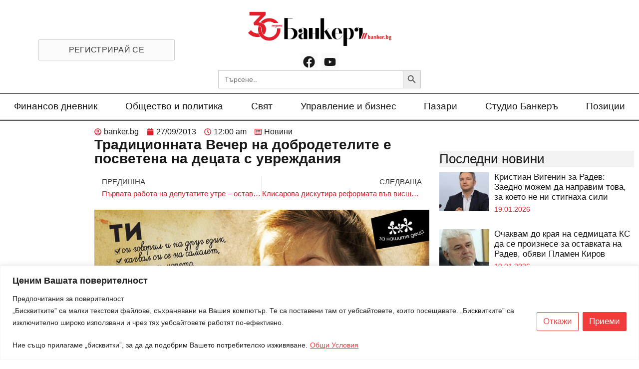

--- FILE ---
content_type: text/html; charset=utf-8
request_url: https://www.google.com/recaptcha/api2/anchor?ar=1&k=6Lf8Qp0lAAAAAEhzUw3xbFGxRs0opBB909Ml6EpP&co=aHR0cHM6Ly9iYW5rZXIuYmc6NDQz&hl=en&type=v3&v=PoyoqOPhxBO7pBk68S4YbpHZ&size=invisible&badge=bottomright&sa=Form&anchor-ms=20000&execute-ms=30000&cb=k0ap1r1mbcak
body_size: 48767
content:
<!DOCTYPE HTML><html dir="ltr" lang="en"><head><meta http-equiv="Content-Type" content="text/html; charset=UTF-8">
<meta http-equiv="X-UA-Compatible" content="IE=edge">
<title>reCAPTCHA</title>
<style type="text/css">
/* cyrillic-ext */
@font-face {
  font-family: 'Roboto';
  font-style: normal;
  font-weight: 400;
  font-stretch: 100%;
  src: url(//fonts.gstatic.com/s/roboto/v48/KFO7CnqEu92Fr1ME7kSn66aGLdTylUAMa3GUBHMdazTgWw.woff2) format('woff2');
  unicode-range: U+0460-052F, U+1C80-1C8A, U+20B4, U+2DE0-2DFF, U+A640-A69F, U+FE2E-FE2F;
}
/* cyrillic */
@font-face {
  font-family: 'Roboto';
  font-style: normal;
  font-weight: 400;
  font-stretch: 100%;
  src: url(//fonts.gstatic.com/s/roboto/v48/KFO7CnqEu92Fr1ME7kSn66aGLdTylUAMa3iUBHMdazTgWw.woff2) format('woff2');
  unicode-range: U+0301, U+0400-045F, U+0490-0491, U+04B0-04B1, U+2116;
}
/* greek-ext */
@font-face {
  font-family: 'Roboto';
  font-style: normal;
  font-weight: 400;
  font-stretch: 100%;
  src: url(//fonts.gstatic.com/s/roboto/v48/KFO7CnqEu92Fr1ME7kSn66aGLdTylUAMa3CUBHMdazTgWw.woff2) format('woff2');
  unicode-range: U+1F00-1FFF;
}
/* greek */
@font-face {
  font-family: 'Roboto';
  font-style: normal;
  font-weight: 400;
  font-stretch: 100%;
  src: url(//fonts.gstatic.com/s/roboto/v48/KFO7CnqEu92Fr1ME7kSn66aGLdTylUAMa3-UBHMdazTgWw.woff2) format('woff2');
  unicode-range: U+0370-0377, U+037A-037F, U+0384-038A, U+038C, U+038E-03A1, U+03A3-03FF;
}
/* math */
@font-face {
  font-family: 'Roboto';
  font-style: normal;
  font-weight: 400;
  font-stretch: 100%;
  src: url(//fonts.gstatic.com/s/roboto/v48/KFO7CnqEu92Fr1ME7kSn66aGLdTylUAMawCUBHMdazTgWw.woff2) format('woff2');
  unicode-range: U+0302-0303, U+0305, U+0307-0308, U+0310, U+0312, U+0315, U+031A, U+0326-0327, U+032C, U+032F-0330, U+0332-0333, U+0338, U+033A, U+0346, U+034D, U+0391-03A1, U+03A3-03A9, U+03B1-03C9, U+03D1, U+03D5-03D6, U+03F0-03F1, U+03F4-03F5, U+2016-2017, U+2034-2038, U+203C, U+2040, U+2043, U+2047, U+2050, U+2057, U+205F, U+2070-2071, U+2074-208E, U+2090-209C, U+20D0-20DC, U+20E1, U+20E5-20EF, U+2100-2112, U+2114-2115, U+2117-2121, U+2123-214F, U+2190, U+2192, U+2194-21AE, U+21B0-21E5, U+21F1-21F2, U+21F4-2211, U+2213-2214, U+2216-22FF, U+2308-230B, U+2310, U+2319, U+231C-2321, U+2336-237A, U+237C, U+2395, U+239B-23B7, U+23D0, U+23DC-23E1, U+2474-2475, U+25AF, U+25B3, U+25B7, U+25BD, U+25C1, U+25CA, U+25CC, U+25FB, U+266D-266F, U+27C0-27FF, U+2900-2AFF, U+2B0E-2B11, U+2B30-2B4C, U+2BFE, U+3030, U+FF5B, U+FF5D, U+1D400-1D7FF, U+1EE00-1EEFF;
}
/* symbols */
@font-face {
  font-family: 'Roboto';
  font-style: normal;
  font-weight: 400;
  font-stretch: 100%;
  src: url(//fonts.gstatic.com/s/roboto/v48/KFO7CnqEu92Fr1ME7kSn66aGLdTylUAMaxKUBHMdazTgWw.woff2) format('woff2');
  unicode-range: U+0001-000C, U+000E-001F, U+007F-009F, U+20DD-20E0, U+20E2-20E4, U+2150-218F, U+2190, U+2192, U+2194-2199, U+21AF, U+21E6-21F0, U+21F3, U+2218-2219, U+2299, U+22C4-22C6, U+2300-243F, U+2440-244A, U+2460-24FF, U+25A0-27BF, U+2800-28FF, U+2921-2922, U+2981, U+29BF, U+29EB, U+2B00-2BFF, U+4DC0-4DFF, U+FFF9-FFFB, U+10140-1018E, U+10190-1019C, U+101A0, U+101D0-101FD, U+102E0-102FB, U+10E60-10E7E, U+1D2C0-1D2D3, U+1D2E0-1D37F, U+1F000-1F0FF, U+1F100-1F1AD, U+1F1E6-1F1FF, U+1F30D-1F30F, U+1F315, U+1F31C, U+1F31E, U+1F320-1F32C, U+1F336, U+1F378, U+1F37D, U+1F382, U+1F393-1F39F, U+1F3A7-1F3A8, U+1F3AC-1F3AF, U+1F3C2, U+1F3C4-1F3C6, U+1F3CA-1F3CE, U+1F3D4-1F3E0, U+1F3ED, U+1F3F1-1F3F3, U+1F3F5-1F3F7, U+1F408, U+1F415, U+1F41F, U+1F426, U+1F43F, U+1F441-1F442, U+1F444, U+1F446-1F449, U+1F44C-1F44E, U+1F453, U+1F46A, U+1F47D, U+1F4A3, U+1F4B0, U+1F4B3, U+1F4B9, U+1F4BB, U+1F4BF, U+1F4C8-1F4CB, U+1F4D6, U+1F4DA, U+1F4DF, U+1F4E3-1F4E6, U+1F4EA-1F4ED, U+1F4F7, U+1F4F9-1F4FB, U+1F4FD-1F4FE, U+1F503, U+1F507-1F50B, U+1F50D, U+1F512-1F513, U+1F53E-1F54A, U+1F54F-1F5FA, U+1F610, U+1F650-1F67F, U+1F687, U+1F68D, U+1F691, U+1F694, U+1F698, U+1F6AD, U+1F6B2, U+1F6B9-1F6BA, U+1F6BC, U+1F6C6-1F6CF, U+1F6D3-1F6D7, U+1F6E0-1F6EA, U+1F6F0-1F6F3, U+1F6F7-1F6FC, U+1F700-1F7FF, U+1F800-1F80B, U+1F810-1F847, U+1F850-1F859, U+1F860-1F887, U+1F890-1F8AD, U+1F8B0-1F8BB, U+1F8C0-1F8C1, U+1F900-1F90B, U+1F93B, U+1F946, U+1F984, U+1F996, U+1F9E9, U+1FA00-1FA6F, U+1FA70-1FA7C, U+1FA80-1FA89, U+1FA8F-1FAC6, U+1FACE-1FADC, U+1FADF-1FAE9, U+1FAF0-1FAF8, U+1FB00-1FBFF;
}
/* vietnamese */
@font-face {
  font-family: 'Roboto';
  font-style: normal;
  font-weight: 400;
  font-stretch: 100%;
  src: url(//fonts.gstatic.com/s/roboto/v48/KFO7CnqEu92Fr1ME7kSn66aGLdTylUAMa3OUBHMdazTgWw.woff2) format('woff2');
  unicode-range: U+0102-0103, U+0110-0111, U+0128-0129, U+0168-0169, U+01A0-01A1, U+01AF-01B0, U+0300-0301, U+0303-0304, U+0308-0309, U+0323, U+0329, U+1EA0-1EF9, U+20AB;
}
/* latin-ext */
@font-face {
  font-family: 'Roboto';
  font-style: normal;
  font-weight: 400;
  font-stretch: 100%;
  src: url(//fonts.gstatic.com/s/roboto/v48/KFO7CnqEu92Fr1ME7kSn66aGLdTylUAMa3KUBHMdazTgWw.woff2) format('woff2');
  unicode-range: U+0100-02BA, U+02BD-02C5, U+02C7-02CC, U+02CE-02D7, U+02DD-02FF, U+0304, U+0308, U+0329, U+1D00-1DBF, U+1E00-1E9F, U+1EF2-1EFF, U+2020, U+20A0-20AB, U+20AD-20C0, U+2113, U+2C60-2C7F, U+A720-A7FF;
}
/* latin */
@font-face {
  font-family: 'Roboto';
  font-style: normal;
  font-weight: 400;
  font-stretch: 100%;
  src: url(//fonts.gstatic.com/s/roboto/v48/KFO7CnqEu92Fr1ME7kSn66aGLdTylUAMa3yUBHMdazQ.woff2) format('woff2');
  unicode-range: U+0000-00FF, U+0131, U+0152-0153, U+02BB-02BC, U+02C6, U+02DA, U+02DC, U+0304, U+0308, U+0329, U+2000-206F, U+20AC, U+2122, U+2191, U+2193, U+2212, U+2215, U+FEFF, U+FFFD;
}
/* cyrillic-ext */
@font-face {
  font-family: 'Roboto';
  font-style: normal;
  font-weight: 500;
  font-stretch: 100%;
  src: url(//fonts.gstatic.com/s/roboto/v48/KFO7CnqEu92Fr1ME7kSn66aGLdTylUAMa3GUBHMdazTgWw.woff2) format('woff2');
  unicode-range: U+0460-052F, U+1C80-1C8A, U+20B4, U+2DE0-2DFF, U+A640-A69F, U+FE2E-FE2F;
}
/* cyrillic */
@font-face {
  font-family: 'Roboto';
  font-style: normal;
  font-weight: 500;
  font-stretch: 100%;
  src: url(//fonts.gstatic.com/s/roboto/v48/KFO7CnqEu92Fr1ME7kSn66aGLdTylUAMa3iUBHMdazTgWw.woff2) format('woff2');
  unicode-range: U+0301, U+0400-045F, U+0490-0491, U+04B0-04B1, U+2116;
}
/* greek-ext */
@font-face {
  font-family: 'Roboto';
  font-style: normal;
  font-weight: 500;
  font-stretch: 100%;
  src: url(//fonts.gstatic.com/s/roboto/v48/KFO7CnqEu92Fr1ME7kSn66aGLdTylUAMa3CUBHMdazTgWw.woff2) format('woff2');
  unicode-range: U+1F00-1FFF;
}
/* greek */
@font-face {
  font-family: 'Roboto';
  font-style: normal;
  font-weight: 500;
  font-stretch: 100%;
  src: url(//fonts.gstatic.com/s/roboto/v48/KFO7CnqEu92Fr1ME7kSn66aGLdTylUAMa3-UBHMdazTgWw.woff2) format('woff2');
  unicode-range: U+0370-0377, U+037A-037F, U+0384-038A, U+038C, U+038E-03A1, U+03A3-03FF;
}
/* math */
@font-face {
  font-family: 'Roboto';
  font-style: normal;
  font-weight: 500;
  font-stretch: 100%;
  src: url(//fonts.gstatic.com/s/roboto/v48/KFO7CnqEu92Fr1ME7kSn66aGLdTylUAMawCUBHMdazTgWw.woff2) format('woff2');
  unicode-range: U+0302-0303, U+0305, U+0307-0308, U+0310, U+0312, U+0315, U+031A, U+0326-0327, U+032C, U+032F-0330, U+0332-0333, U+0338, U+033A, U+0346, U+034D, U+0391-03A1, U+03A3-03A9, U+03B1-03C9, U+03D1, U+03D5-03D6, U+03F0-03F1, U+03F4-03F5, U+2016-2017, U+2034-2038, U+203C, U+2040, U+2043, U+2047, U+2050, U+2057, U+205F, U+2070-2071, U+2074-208E, U+2090-209C, U+20D0-20DC, U+20E1, U+20E5-20EF, U+2100-2112, U+2114-2115, U+2117-2121, U+2123-214F, U+2190, U+2192, U+2194-21AE, U+21B0-21E5, U+21F1-21F2, U+21F4-2211, U+2213-2214, U+2216-22FF, U+2308-230B, U+2310, U+2319, U+231C-2321, U+2336-237A, U+237C, U+2395, U+239B-23B7, U+23D0, U+23DC-23E1, U+2474-2475, U+25AF, U+25B3, U+25B7, U+25BD, U+25C1, U+25CA, U+25CC, U+25FB, U+266D-266F, U+27C0-27FF, U+2900-2AFF, U+2B0E-2B11, U+2B30-2B4C, U+2BFE, U+3030, U+FF5B, U+FF5D, U+1D400-1D7FF, U+1EE00-1EEFF;
}
/* symbols */
@font-face {
  font-family: 'Roboto';
  font-style: normal;
  font-weight: 500;
  font-stretch: 100%;
  src: url(//fonts.gstatic.com/s/roboto/v48/KFO7CnqEu92Fr1ME7kSn66aGLdTylUAMaxKUBHMdazTgWw.woff2) format('woff2');
  unicode-range: U+0001-000C, U+000E-001F, U+007F-009F, U+20DD-20E0, U+20E2-20E4, U+2150-218F, U+2190, U+2192, U+2194-2199, U+21AF, U+21E6-21F0, U+21F3, U+2218-2219, U+2299, U+22C4-22C6, U+2300-243F, U+2440-244A, U+2460-24FF, U+25A0-27BF, U+2800-28FF, U+2921-2922, U+2981, U+29BF, U+29EB, U+2B00-2BFF, U+4DC0-4DFF, U+FFF9-FFFB, U+10140-1018E, U+10190-1019C, U+101A0, U+101D0-101FD, U+102E0-102FB, U+10E60-10E7E, U+1D2C0-1D2D3, U+1D2E0-1D37F, U+1F000-1F0FF, U+1F100-1F1AD, U+1F1E6-1F1FF, U+1F30D-1F30F, U+1F315, U+1F31C, U+1F31E, U+1F320-1F32C, U+1F336, U+1F378, U+1F37D, U+1F382, U+1F393-1F39F, U+1F3A7-1F3A8, U+1F3AC-1F3AF, U+1F3C2, U+1F3C4-1F3C6, U+1F3CA-1F3CE, U+1F3D4-1F3E0, U+1F3ED, U+1F3F1-1F3F3, U+1F3F5-1F3F7, U+1F408, U+1F415, U+1F41F, U+1F426, U+1F43F, U+1F441-1F442, U+1F444, U+1F446-1F449, U+1F44C-1F44E, U+1F453, U+1F46A, U+1F47D, U+1F4A3, U+1F4B0, U+1F4B3, U+1F4B9, U+1F4BB, U+1F4BF, U+1F4C8-1F4CB, U+1F4D6, U+1F4DA, U+1F4DF, U+1F4E3-1F4E6, U+1F4EA-1F4ED, U+1F4F7, U+1F4F9-1F4FB, U+1F4FD-1F4FE, U+1F503, U+1F507-1F50B, U+1F50D, U+1F512-1F513, U+1F53E-1F54A, U+1F54F-1F5FA, U+1F610, U+1F650-1F67F, U+1F687, U+1F68D, U+1F691, U+1F694, U+1F698, U+1F6AD, U+1F6B2, U+1F6B9-1F6BA, U+1F6BC, U+1F6C6-1F6CF, U+1F6D3-1F6D7, U+1F6E0-1F6EA, U+1F6F0-1F6F3, U+1F6F7-1F6FC, U+1F700-1F7FF, U+1F800-1F80B, U+1F810-1F847, U+1F850-1F859, U+1F860-1F887, U+1F890-1F8AD, U+1F8B0-1F8BB, U+1F8C0-1F8C1, U+1F900-1F90B, U+1F93B, U+1F946, U+1F984, U+1F996, U+1F9E9, U+1FA00-1FA6F, U+1FA70-1FA7C, U+1FA80-1FA89, U+1FA8F-1FAC6, U+1FACE-1FADC, U+1FADF-1FAE9, U+1FAF0-1FAF8, U+1FB00-1FBFF;
}
/* vietnamese */
@font-face {
  font-family: 'Roboto';
  font-style: normal;
  font-weight: 500;
  font-stretch: 100%;
  src: url(//fonts.gstatic.com/s/roboto/v48/KFO7CnqEu92Fr1ME7kSn66aGLdTylUAMa3OUBHMdazTgWw.woff2) format('woff2');
  unicode-range: U+0102-0103, U+0110-0111, U+0128-0129, U+0168-0169, U+01A0-01A1, U+01AF-01B0, U+0300-0301, U+0303-0304, U+0308-0309, U+0323, U+0329, U+1EA0-1EF9, U+20AB;
}
/* latin-ext */
@font-face {
  font-family: 'Roboto';
  font-style: normal;
  font-weight: 500;
  font-stretch: 100%;
  src: url(//fonts.gstatic.com/s/roboto/v48/KFO7CnqEu92Fr1ME7kSn66aGLdTylUAMa3KUBHMdazTgWw.woff2) format('woff2');
  unicode-range: U+0100-02BA, U+02BD-02C5, U+02C7-02CC, U+02CE-02D7, U+02DD-02FF, U+0304, U+0308, U+0329, U+1D00-1DBF, U+1E00-1E9F, U+1EF2-1EFF, U+2020, U+20A0-20AB, U+20AD-20C0, U+2113, U+2C60-2C7F, U+A720-A7FF;
}
/* latin */
@font-face {
  font-family: 'Roboto';
  font-style: normal;
  font-weight: 500;
  font-stretch: 100%;
  src: url(//fonts.gstatic.com/s/roboto/v48/KFO7CnqEu92Fr1ME7kSn66aGLdTylUAMa3yUBHMdazQ.woff2) format('woff2');
  unicode-range: U+0000-00FF, U+0131, U+0152-0153, U+02BB-02BC, U+02C6, U+02DA, U+02DC, U+0304, U+0308, U+0329, U+2000-206F, U+20AC, U+2122, U+2191, U+2193, U+2212, U+2215, U+FEFF, U+FFFD;
}
/* cyrillic-ext */
@font-face {
  font-family: 'Roboto';
  font-style: normal;
  font-weight: 900;
  font-stretch: 100%;
  src: url(//fonts.gstatic.com/s/roboto/v48/KFO7CnqEu92Fr1ME7kSn66aGLdTylUAMa3GUBHMdazTgWw.woff2) format('woff2');
  unicode-range: U+0460-052F, U+1C80-1C8A, U+20B4, U+2DE0-2DFF, U+A640-A69F, U+FE2E-FE2F;
}
/* cyrillic */
@font-face {
  font-family: 'Roboto';
  font-style: normal;
  font-weight: 900;
  font-stretch: 100%;
  src: url(//fonts.gstatic.com/s/roboto/v48/KFO7CnqEu92Fr1ME7kSn66aGLdTylUAMa3iUBHMdazTgWw.woff2) format('woff2');
  unicode-range: U+0301, U+0400-045F, U+0490-0491, U+04B0-04B1, U+2116;
}
/* greek-ext */
@font-face {
  font-family: 'Roboto';
  font-style: normal;
  font-weight: 900;
  font-stretch: 100%;
  src: url(//fonts.gstatic.com/s/roboto/v48/KFO7CnqEu92Fr1ME7kSn66aGLdTylUAMa3CUBHMdazTgWw.woff2) format('woff2');
  unicode-range: U+1F00-1FFF;
}
/* greek */
@font-face {
  font-family: 'Roboto';
  font-style: normal;
  font-weight: 900;
  font-stretch: 100%;
  src: url(//fonts.gstatic.com/s/roboto/v48/KFO7CnqEu92Fr1ME7kSn66aGLdTylUAMa3-UBHMdazTgWw.woff2) format('woff2');
  unicode-range: U+0370-0377, U+037A-037F, U+0384-038A, U+038C, U+038E-03A1, U+03A3-03FF;
}
/* math */
@font-face {
  font-family: 'Roboto';
  font-style: normal;
  font-weight: 900;
  font-stretch: 100%;
  src: url(//fonts.gstatic.com/s/roboto/v48/KFO7CnqEu92Fr1ME7kSn66aGLdTylUAMawCUBHMdazTgWw.woff2) format('woff2');
  unicode-range: U+0302-0303, U+0305, U+0307-0308, U+0310, U+0312, U+0315, U+031A, U+0326-0327, U+032C, U+032F-0330, U+0332-0333, U+0338, U+033A, U+0346, U+034D, U+0391-03A1, U+03A3-03A9, U+03B1-03C9, U+03D1, U+03D5-03D6, U+03F0-03F1, U+03F4-03F5, U+2016-2017, U+2034-2038, U+203C, U+2040, U+2043, U+2047, U+2050, U+2057, U+205F, U+2070-2071, U+2074-208E, U+2090-209C, U+20D0-20DC, U+20E1, U+20E5-20EF, U+2100-2112, U+2114-2115, U+2117-2121, U+2123-214F, U+2190, U+2192, U+2194-21AE, U+21B0-21E5, U+21F1-21F2, U+21F4-2211, U+2213-2214, U+2216-22FF, U+2308-230B, U+2310, U+2319, U+231C-2321, U+2336-237A, U+237C, U+2395, U+239B-23B7, U+23D0, U+23DC-23E1, U+2474-2475, U+25AF, U+25B3, U+25B7, U+25BD, U+25C1, U+25CA, U+25CC, U+25FB, U+266D-266F, U+27C0-27FF, U+2900-2AFF, U+2B0E-2B11, U+2B30-2B4C, U+2BFE, U+3030, U+FF5B, U+FF5D, U+1D400-1D7FF, U+1EE00-1EEFF;
}
/* symbols */
@font-face {
  font-family: 'Roboto';
  font-style: normal;
  font-weight: 900;
  font-stretch: 100%;
  src: url(//fonts.gstatic.com/s/roboto/v48/KFO7CnqEu92Fr1ME7kSn66aGLdTylUAMaxKUBHMdazTgWw.woff2) format('woff2');
  unicode-range: U+0001-000C, U+000E-001F, U+007F-009F, U+20DD-20E0, U+20E2-20E4, U+2150-218F, U+2190, U+2192, U+2194-2199, U+21AF, U+21E6-21F0, U+21F3, U+2218-2219, U+2299, U+22C4-22C6, U+2300-243F, U+2440-244A, U+2460-24FF, U+25A0-27BF, U+2800-28FF, U+2921-2922, U+2981, U+29BF, U+29EB, U+2B00-2BFF, U+4DC0-4DFF, U+FFF9-FFFB, U+10140-1018E, U+10190-1019C, U+101A0, U+101D0-101FD, U+102E0-102FB, U+10E60-10E7E, U+1D2C0-1D2D3, U+1D2E0-1D37F, U+1F000-1F0FF, U+1F100-1F1AD, U+1F1E6-1F1FF, U+1F30D-1F30F, U+1F315, U+1F31C, U+1F31E, U+1F320-1F32C, U+1F336, U+1F378, U+1F37D, U+1F382, U+1F393-1F39F, U+1F3A7-1F3A8, U+1F3AC-1F3AF, U+1F3C2, U+1F3C4-1F3C6, U+1F3CA-1F3CE, U+1F3D4-1F3E0, U+1F3ED, U+1F3F1-1F3F3, U+1F3F5-1F3F7, U+1F408, U+1F415, U+1F41F, U+1F426, U+1F43F, U+1F441-1F442, U+1F444, U+1F446-1F449, U+1F44C-1F44E, U+1F453, U+1F46A, U+1F47D, U+1F4A3, U+1F4B0, U+1F4B3, U+1F4B9, U+1F4BB, U+1F4BF, U+1F4C8-1F4CB, U+1F4D6, U+1F4DA, U+1F4DF, U+1F4E3-1F4E6, U+1F4EA-1F4ED, U+1F4F7, U+1F4F9-1F4FB, U+1F4FD-1F4FE, U+1F503, U+1F507-1F50B, U+1F50D, U+1F512-1F513, U+1F53E-1F54A, U+1F54F-1F5FA, U+1F610, U+1F650-1F67F, U+1F687, U+1F68D, U+1F691, U+1F694, U+1F698, U+1F6AD, U+1F6B2, U+1F6B9-1F6BA, U+1F6BC, U+1F6C6-1F6CF, U+1F6D3-1F6D7, U+1F6E0-1F6EA, U+1F6F0-1F6F3, U+1F6F7-1F6FC, U+1F700-1F7FF, U+1F800-1F80B, U+1F810-1F847, U+1F850-1F859, U+1F860-1F887, U+1F890-1F8AD, U+1F8B0-1F8BB, U+1F8C0-1F8C1, U+1F900-1F90B, U+1F93B, U+1F946, U+1F984, U+1F996, U+1F9E9, U+1FA00-1FA6F, U+1FA70-1FA7C, U+1FA80-1FA89, U+1FA8F-1FAC6, U+1FACE-1FADC, U+1FADF-1FAE9, U+1FAF0-1FAF8, U+1FB00-1FBFF;
}
/* vietnamese */
@font-face {
  font-family: 'Roboto';
  font-style: normal;
  font-weight: 900;
  font-stretch: 100%;
  src: url(//fonts.gstatic.com/s/roboto/v48/KFO7CnqEu92Fr1ME7kSn66aGLdTylUAMa3OUBHMdazTgWw.woff2) format('woff2');
  unicode-range: U+0102-0103, U+0110-0111, U+0128-0129, U+0168-0169, U+01A0-01A1, U+01AF-01B0, U+0300-0301, U+0303-0304, U+0308-0309, U+0323, U+0329, U+1EA0-1EF9, U+20AB;
}
/* latin-ext */
@font-face {
  font-family: 'Roboto';
  font-style: normal;
  font-weight: 900;
  font-stretch: 100%;
  src: url(//fonts.gstatic.com/s/roboto/v48/KFO7CnqEu92Fr1ME7kSn66aGLdTylUAMa3KUBHMdazTgWw.woff2) format('woff2');
  unicode-range: U+0100-02BA, U+02BD-02C5, U+02C7-02CC, U+02CE-02D7, U+02DD-02FF, U+0304, U+0308, U+0329, U+1D00-1DBF, U+1E00-1E9F, U+1EF2-1EFF, U+2020, U+20A0-20AB, U+20AD-20C0, U+2113, U+2C60-2C7F, U+A720-A7FF;
}
/* latin */
@font-face {
  font-family: 'Roboto';
  font-style: normal;
  font-weight: 900;
  font-stretch: 100%;
  src: url(//fonts.gstatic.com/s/roboto/v48/KFO7CnqEu92Fr1ME7kSn66aGLdTylUAMa3yUBHMdazQ.woff2) format('woff2');
  unicode-range: U+0000-00FF, U+0131, U+0152-0153, U+02BB-02BC, U+02C6, U+02DA, U+02DC, U+0304, U+0308, U+0329, U+2000-206F, U+20AC, U+2122, U+2191, U+2193, U+2212, U+2215, U+FEFF, U+FFFD;
}

</style>
<link rel="stylesheet" type="text/css" href="https://www.gstatic.com/recaptcha/releases/PoyoqOPhxBO7pBk68S4YbpHZ/styles__ltr.css">
<script nonce="MgOdyo_s3mfyEFHFyo41kA" type="text/javascript">window['__recaptcha_api'] = 'https://www.google.com/recaptcha/api2/';</script>
<script type="text/javascript" src="https://www.gstatic.com/recaptcha/releases/PoyoqOPhxBO7pBk68S4YbpHZ/recaptcha__en.js" nonce="MgOdyo_s3mfyEFHFyo41kA">
      
    </script></head>
<body><div id="rc-anchor-alert" class="rc-anchor-alert"></div>
<input type="hidden" id="recaptcha-token" value="[base64]">
<script type="text/javascript" nonce="MgOdyo_s3mfyEFHFyo41kA">
      recaptcha.anchor.Main.init("[\x22ainput\x22,[\x22bgdata\x22,\x22\x22,\[base64]/[base64]/[base64]/[base64]/[base64]/[base64]/[base64]/[base64]/[base64]/[base64]\\u003d\x22,\[base64]\x22,\x22K8ONZiwwWwXDk8KOwrXCgn/CtsOLw4ZRP8K6PMKswrMHw63DisKiRsKXw6saw6cGw5hkSGTDrh9Ewo4Aw7cxwq/DusOAFcO8wpHDqiQ9w6AbaMOiTGbCiw1Gw4AZOEtZw7/[base64]/CpMOdVSbDlRfCh1syYMOww4vCi8KRFgRqwoMrwr/CpRMFYU7CiwcFwo9xwol5eEM/KcO+wqLCjcKJwpNAw5DDtcKCIiPCocOtwqlGwoTCn2LCh8OfFjjCp8Kvw7Naw5ICwprClMKwwp8Vw5HCoF3DqMOZwolxOCTCtMKFb0jDgkA/TUPCqMO6J8KWWsOtw6VBGsKWw6FMW2dBJTLCoQ8oABhpw4dCXFwrTDQhKno1w5MYw68BwrMgwqrCsA8yw5Ytw5VjX8OBw6YXEsKXOsOSw455w5FRe1pxwoxwAMK6w756w7XDvXV+w61JfMKocg19woDCvsOXecOFwqwsBBoLLcKXLV/[base64]/[base64]/CpWQBwoHCi8KLwonChBjDvsK8w4bDh8OIwpFxwqFjMMKswr7Ds8KlFsOJDsOYwo3CocO0HlvCjiPDtnrClcOjw4t7KGBGLcOHwqwvHsODwrjDrsOIcgvDjcOjZcO5wpLCgMKwdMKMHBogAA3Cp8OnfcKVU1gIw53Coh81FcOZMztuwrvDicOue33DkMKRwopAN8K/R8OFwq0Uw5NPbcOmw7dDDDxtRzhYUnLCtsKoI8KsE3vCsMO2EsKLbVQ4wrbCuMOxVsOaXyPDkMOyw5gkK8KEw45Lw7YVZwxzGcOLJn3CjgHClcOwBcOUBgnCnsOww70+wrFtwp/DgcO2wovDkW4ow6YEwpIPYcKGF8OAbRozIsKWwrvCjjhcXkTDi8OSbTggLsKwRBwcw7FFRwPDq8KGGcKNbRHCs13Cm2gxC8OdwqYAciUwf1PDp8OsDjXCp8Ogwo5pEcK/wqDDmsO7dsOnTMK7wrHCvMK1wr7DpSdQwr/Cm8KRa8KVYcKER8K3LE3Cn0DDrcOPR8O5OzQIwqt/wp7CimTDmW8xKMK4DFDDkFo4wrx2NF3DkRHCnWPCuUnDjsOuw5/DqcOQwqbCigzDiHnDocOtwrJiF8Ovw75pw4bCsFFpwqVVIxjDhVrDisKnwqUwK0DCj3bDncK8dVTDpk05NUEMw5AITcK2wqfCo8KuQMOaBx1CcFs0wpRNw6bDpMOiKEc0TsK2w6ZMw55QW3AEIG7Dq8KtfFAZKxfCncOww57DiA7DucOadAJOIg/DrMOeGhjCosOFw6vDkwjDnHQtfsKxw5N0w4bDlngnwqvDp2dvNsOGwolxw7waw5xzD8K9bsKsBsOzR8OqwqYiwp4Bw4oCfcOoJsO6KMKfw53DkcKEwoXDvgJxw43DqQMcWsOqc8ODTsORXsO7M2lRAMOLwpHDrcONwr/[base64]/CqMKvPhXCmFXDqShhVcOpRGPDplTChBXChVHCiFDCtUg1VMK1dMKSwqvDlsKLwqjDpj3DqGTCjmjCqMKXw6kNFhPDgwHCrj7CgMK3MMOvw4V3wqEtdMKgXkRZw7h1cndFwqvCqcOaCcKgGyTDnUfCkcONwrDCoyBowonDk1/DlWYFMSbDo3MqVAnDlsODK8Ojw6g/[base64]/DskFEV8OfSzDDqsKzbcObTUJmLsOHw6Eow7cdw63Dux3CghtEw6opZEXCgMOnw7PDjMKswptoWQQEw4FAwr/[base64]/Cn8KDw75BYiFKAwJMwrgJw6rDh8OFJsKgQgjCj8KpwqfDmsKBAMOgW8OmNMKAY8KETD3DpCDChxbDiG3CpcOYLxnDm1HDj8O8w64vwpLDtVNxwqzDjcOWZsKGPgFJVksIw4Z8S8OdwqfDiV58LsKRwq0rw5sKKFrCtXNBXWIaAhfCk3xVSm/DnWrDs3BGw6fDtUFlw4rCm8KiV11pwovCp8Oyw70Uw6t/w5ROSMO1wozDtTbDiHvCpmJrw4bDukzDosK9wpQ4wp0RfcOhwqvDicO6w4ZIwpgfwoXDrS/DhkZEZBLDjMOSwpvDj8KzD8Oqw5nDu0DDv8O4SMKoOCp8w67DtMOYYlkXXMOBR2wlwqUQw7oGwoc0S8O6CmDCisKiw6YMdcKvcjxtw684w4XCkCJNOcOcPkrCosK5PwfClMOOHURxwpUbwr9DccKxwqvDu8OPCsKEayEjwq/DrcOTw7BQBsOOw5QJw6fDghhYZ8ObdQzDjsOCfRPDlTfCq0HDvcOpwrjCvMKTCT/CiMKqewcdwo4fDTpzw5I/[base64]/[base64]/CscORDkTDnHXCgifCgA1NdHFnSRELwrNPK8KPKsO8w4hFKVTCtcOKwqbDiUDCssKLfzNOCmrCv8KRwp8xw7ELwo7CuW8VEsK8PcKaNFXDtkhtwoPCi8KhwowbwpVvUsOyw7hBw6UlwrMbYsO1w5/DocKnCsOVU3zDjBRLwrPCpjTDmcKJw481HcKBw5jCsyQbPlzDixRnP07DriFBwonCkcOHw5xiSik6DcOdwpzDqcKaasO3w65iwq4ATcOZwowrVMKaJkg5K10BwqvCkMOJwonCksOTLVgBwqwnXcOMZ1PCqSnDpcOPwpZOBy8Kwq8xwql/LcOAbsOQw5AFJXp9fj/[base64]/DmWjCoMOjw47Cm8OqIyoGwrnCgMKAwpV4wpRaLcKhO8ONZMOZw6RUwqrCuD/DqsOoQgzCqzTCtcKLXyXDgMOha8Oww5LDo8OAwo0owq14YnDDpcOLPCIMwrjDhhHCvHDDmFstMRRWwqnDmkcnFU7Dv2TDo8OOeBJGw4hwTgIycMOYVcOEGQTCmzvClsKrw6c5w50HRHgvwrs0w77Cp17Cqk8SQMKXPztiwpdKcMKvCMOLw5HCqyt0wrtgw4fCpXTDj1/DhsOEamnDjgLDslUSw450ayfDscOMwphoBsKWw7XCi27CpWDCrjRZZsO/LsONcsO5BQ8LKyJUwpsEw47DsUgDRsOXwrvDpsO/w4cWfsOsasKRw7Ikwow3SsKaworDuyTDnwPCusOcaCnCt8K2GMK+worCik4FP1XCry/DuMOnw457fMO/MMKxw7VNw5lMYQ/Cp8KjHcKdBlx9w5zDog1mwqFWD37CuTAjw5R0wrFTw6EndCTCjBDCo8OYw7jCmsOnwr3CplbCisKywqFfw4o6w7k3dsOhV8OkSMK8Tg/CssOew47DtwnCnMK1wqQNwpPDtS/Di8ONwpLDo8KFw5nCqsOgD8K4EsOzQX4RwpoJw7p0MlDCkEvCiWHCosK5w7sKe8ODUGEJwqw7MMOHEixUw5/Cm8Kiw5jCh8K0w78dRMOBwpXCkBvCisOzXsO2LRXDo8OTfRDCrsKYw492wrjCuMO9wpoHGD7CscK+E2Imw7/Diz9Zw4fDnUBqcWsEw5hSwqlCecO1BGnCq3rDrcOdw47CiC9Fw7jDh8Kmwp7CgcOYdcKjUG/ClMKkwrLCtsOuw6Nhwp/CrSQudWI3w77DqcKkBCknFsOjw5h4aQPChMOrC2bChFJWwpcdwqJKw7gSOicsw53Dg8KeUB3Dl082wp/Cm05rXMOOwqXCjsKvw6Y8w4NadMKcI2XCtWDDlUY6EcKxwrYCw4DDkAljw7B1RsKKw77DpMKgDT3Drl1ewpXCqGVIwrEtQErDuQDCu8Kqw4TCgULCrynDhit8KcKZwpjCn8OAwqrCqgB7w5PDuMODLy/Cs8OkwrXCjsOCSEk4wrbCj1EII3FWwoHDmcO/[base64]/wq1YZATDrS3CsyHCtj/DuHbCgsO+ESYtKDA8wqfDqHU3w7/CrcO4w7AKwpvDksOvYRgAw612wrNwf8KOBkfCikDCqcK8WVdAPXfDicKfUHnCvnsxw6oLw4MrBiE/JGTCkMKrXHPCtMO/a8KWdsO3wopXdMKOfXMxw6jDpVDDvgMww78+bSRxw7UpwqjDpkjChjEGV1NTwqLCuMKUw68fw4QhasKKw6ASwpLCjMOAw43DtC7DosOHw7PDvGQ2ES/[base64]/DkS4hw5LDpcKnw4AvfcKRwrvDnw7DrG3DnwIcwqnDsHHDs3cKH8OLQMKowpnDlTPDhB7DocK/[base64]/Dj8O8Q8K/[base64]/[base64]/DvFBLFiDDg8KoSWsvP8K7MlvCsMKOdcOTJhbDvmpJw47DucOnQsOWwpDDhiDCisKGcBbCkEdRw5RUwqlkw5hQY8KVFG8CXiI/w5c9NAzDmcK1bcO7wpPDlMKUwqN2EHDDnXzDhgRjcAnCsMOwKsKhw7QrbsKybsKoVcOEw4A/DDdIKwHDlsOCw7MowrHDgsKjwqR0woNFw6h9EcKww4tve8K+w5U1GzPDtBhRJSXCtlXDkykjw7PCtRfDqcKQw4jCsggJCcKIC2gxXsOUXMOowq/DqMOGw4AMw4jCusOPTkzCgX0awrnClFVTd8Olwr8HwpzDqjnCuX4GaX0ewqXDosOuw4Y1w6Qkw4TCn8KtFirCscKMwqIewrsROsOnYTfCsMKgwpnCqcOwwqPDoj4Tw7rDnygPwr4MRhPChMOzDQxBWCwSIcOHRsOeKGpYF8K1w7/DozNDw6g9RXbCkmJYw4LDsiXDn8KgcBNjwqfDhGJ8wqjDuR1nZCDDoxfCpx/DssO7woLDk8OLXVXDpjjDiMOqLTZPw5XCpTV+wrclDMKSNMO1FSx5w5xwfMKVUTcNwo95wpvCh8O3R8OueQ3DojnCm0jCsFnDj8OowrbDucOlwqQ/PMO3AHJbV1ATPhzCnlnDmQrCmUDDsF8KGcKjAcKewrPCnTjDo3vDusKSRB/ClMKlCMOtwq/[base64]/[base64]/Y8KBw70cOMKtTsKkwoLCu8KiVmBSLjLCvcKyY8OcS1ARDiXDqsO8MjwKGEhLwohsw7IuPcO8wrxFw53Dgy9EUELCs8O4w6h+woNZLwE7wpLDn8KpPMOgXCvCksKGw43Dg8KdwrjDgMKYwo/DvibDm8Kxw4Z+wqrDkcOgECXCmXhLL8O6w4nDqsKRw5Vfw4Znf8Kmw6NVOMOQfMOIwqXDpR0zwpbDqsO2dMKjw5g2OX9JwrZlw6/DsMOXwqXCvkvCrMOiUkfDmsOgwpDCr2EdwpB7wotAbMKQw6UgwrLCri4UHnpawofDphzCpEEHwpI3wqXDocKEEMK6wq0Ow7Brc8Opw4J8wr4rw5nDqFDCk8KXw5NYCiBkw4p2Fy7DjX/Cl1ZXLjNaw7xSLU0Gw5AcDsOaLcKLwofDiTTDu8Kkwp/CgMKxwqxeLQjCimE0wrIiHMKFwp3CglQgHnrCocOlDsO+KBRww4/[base64]/CqRnDhcKDB1xew5giwo3DiF7Ds1lEBMO+w77Cp8OvIl7DkMKdTGnDi8OmZR3CjMOMb2zCmVQUM8KMGsKYwpnDiMKnw4fDqRPDksOawot3ZcKmwo94wofDiWPCrR/Cm8KaHAnCoSbCrsOYBnfDhMOzw5/Cn0NkAMO4dQ/Dl8KURMOSZcKXw581wrdLwo3CkMKXwr/Cj8KkwqQjwp/Cl8OuwpLCs2nDo2lNAiFsdjRCwpV3G8O/woV4wqLClGMTUyvClgsOw5Mhwrtfw7PDo2/[base64]/[base64]/[base64]/CiMKow5RRw4vDul3Dt2oPeGtPw5nDjkPDk8KnwobDrcKqSMOBw6dMHwdXwr4NHVxRIzhXL8OBOAzDvcK8NiY6wqIrw47DjcKvW8KcbBjCh2hJwqkFcWnCqH9AXsO+woHCk0zCmEImacOlbFBowpLDjGMnw4o/T8O2wojCi8OzAsO/w7nCnkjDh1AFw691wrnDosOOwpl1NMK5w5DDscKpw40LJsKsdsOYK1/CnCTCrsKHw7V2aMOXL8KZw7g0b8Kkw53ChFUAw43Dkj/DrS40MQ16wr4qOcK8w57DhHbDrsKmwq7DsAgdIMO7esK6GlLDhyXDqjw3HTnDsQxiYcO5AFbDvcKYwpxOJ3fCjmHClCLCscOaJcKsKMKgw73DtcOjwoYlOURowpTCmsOFJsOiHxkiw7A8w6/DkwwBw6XCgcOMwojCk8OYw5Q6VXZSG8OtecK8w4XCosKUACfDjsKXw5kOdcKDw4lmw7Ymw7HDvMO8B8KNDTlHTcKuVjrCkMKlEXw/woQhwr12VsOTRMONTxpOwr08w6HCk8KSSCjDgMKVwqLCo1keL8O/[base64]/DcKBMsKGwo9QIMKfUMOkYUAswqvDkhTDtMKfwo8QFWsaMygXw7rCjsOKw6LCssOReU/Dl1RpTsK0w40ufsOEwrLCuic2w5zCmsOSGDxzwpIZc8OcLsKDwoR2I1TDuUxpR8OQACHCq8KhW8KDbX3DvErDscOyW1MKw7h/wr/CjSXCrAbCiBrCt8O+wqLCjMKEFcOzw7FKCcOIw4A7wrNsa8ONETXCsyIkwo7DvMKww4PDqHnCrXXClwtpNMOuQMKGNRXDk8Otw7B3wqYERizCnXvCv8O1wpPDqsKdw7vDksKdw7TCn3LDiT0FDibCvjdiw7/DicOrUHQxHBV2w6DCtcObw7cvR8OqbcOvDSQ0wpPDqMO0wqTCjsK9TRTCusKyw45XwqbCqTEcJsK2w4IxLDfDssOYE8OQGn3CmHkLaFhTI8O6a8KCwoQkPcOVw4bCpQ08wpvCisO4wqPDucKQwq/[base64]/CpHtEw63CoMKtcX7DscO/wq4mw7I/[base64]/DXvCrcO4XnDCpMKoPcOWZsOQw48mwq8+w6Bbw6jDmh/CosOnbsOow63DlgHDrxQeLhrCl1woclXDjjnCkW7DnBvDnMOZw4syw5rChsO2wq0Aw4AFc1o8woIrO8O7QMO2P8KPwqE+w6UPw5zCvRfDpsKIE8K/w7zCmcKHw74gZlPCsDPCg8Otwr3DsQs0RAFjwqReDcKZw7pAXsOcwoZMwqJ1D8OYPSVcwo3DqMK0csO/w7JvTwTCoybCrBjDvFc6WR3ChVrDhMOWTVQAwotIwpPCnlgsRWQHdsOeQHrChsK8PsOYwrVSGsOnw5QSwr/DmsOxw4Zew4sLw65EecK0w6UaFGjDrH1CwqQ0w5zChMO4H0gXUsOOTC7DsS7CgCc6LigEwoJPwqzCvCrDmn/Dv3Z7wqfCjEPDrDFZwoUEw4DCpG3DmsOnw6gTIhVGD8KxwozClMOiw6TClcOewpPCvzx4K8Oqw7Rdw4PDhMKcFGYnwovDskgkRcK2w43Ct8OaBMOOwq4pM8KJAsK2YlYDwpcdLMORwofCrAXCosKTWgQnMwwfw6vDgE1bwqbCrDtOfMOnwrRuWMKWw6HDrg/CiMOsw7DDsnpfBBDCucKiGVfDpGh5G2TDhMK8wqbCm8Owwr7CpijChMKVKx/CmcKnwpURw4vDhW52wpstEcK8IcK/wpnDiMKZVR1Iw47DnzMyfgpyZcKvw71MbMKEwpvCiUzCnDByasKTKRrCv8O/wo7Dg8KZwpzDihR3QAALYytmGMKjwqheTGTCjMKvA8KFPyHCgAnClxbCosOSw4nDvQ7Dm8KbwrPCrsObDMOvEsOucm3Cpn8bS8KBw4rCjMKOwpjDmsOBw51Ywrh9w7DDpsKlWsK+wpHCnUPDu8KpJFvDo8OMw6c/Ow7CusKXdsO1GcKBw4vCosKiPArCoErCo8KSw5c4w4tmw5R/[base64]/ChAk5wrzDsR4lwrJwDcKpw68Xw4NJfsOZSV7CkzV/[base64]/a2jDl1Q7WUgKw5PCncOgcMOkBMOzw60cw6o8w6zCucKhwqDCtsKKdiLDmXzDiAFsURPCvsOswpU4TxZTw4/CqgFDwqXCo8O1McOUwoYTwpB8wqAOw4h1wpvDshTCtwjDjUzDpi7Ch0h/[base64]/ChsOkw7zCuMOYwpcxwpEvBToLbloOw6zDhlvDnz/CjCTDosOXPC5CcVVxwrUkwoFRFsKsw6RwfFDCiMKlw6/CgsKYd8OXS8KLw7bCvcKWwrDDoRHDgsO7w77DlcKABUcQwrbCjcOzw6XDsgR/w63DgcKVwoPCrA0Pwr4UJsK5DCTCmMKAwoISXcOAC2DDjkl/Oh9/YMKiw75CKjXDsGjCgi1TP1NsZjTDmsKywq/[base64]/ChwzDpcKrAMK9N3h2FcKQFiHCucKTI2RSOcKZE8K4w5R2wqjCkRN6McOlwqdwRhrDrsKHw5rDvMKmwqZQw7PCgE4UQcKqw7VARz/DqMKuXsKTw7nDnMKze8OvTcK+wrUOY2Y0wpvDgi4OR8O/wqTDqxEZf8KrwqtnwoUfRBAIwqt/[base64]/DtCA9woRHw6/DpsKKw4Zbwq/[base64]/RnIUXMOqwp7DhTLDsnYUw5dwZ8KZaR1Mwr3Dt8O0SH8bXAnDqcKnMnbCjSfCo8Kea8KEBWsgwphiWMKawrPCgRJkPcOaPcKwLGzCm8OmwphVwpnDjmXDgsKkwqwHWAU1w6/[base64]/CkBQSaS/DpsKbR8ONUcOHwqjDpUPDi0tZw5jDqHTCvMK/wrQfTMOYw6pHwrQ0wrzDjMK/w5TDkcKNF8K+NRUjMsKjA3QvScK4wqPDlBPCs8O3wrzClcONJmvCsFQYeMO9LQ3CmcOhMsOpenjDvsOKSsOYC8KuwqTDpQ8hw61tw4bDn8O4wpN4Py/[base64]/DjMOYc8OuwrwYwrJ1PsKMI8O2VTXCh17Dh8ORcsK7L8KMwpFWw4NeG8O6wqcewpVUwo8mAsKCw4HClcOyRU1Zw7wRwoLDn8OQJ8Oew57Ck8KXw4ZwwqHDjcOnw4nDocOrNlYQwrEsw4sOHhZZw6NbPMOcPMOPwrRzwpRKw6/DqsKPwqB/NcKVwqXCqcKKPlnDqMKPZRl1w7QbCkDClcOWK8Oxwr/DusK+w4bDsyYmw5zCpsKjwrRLw6HCoTrCnsO2wr/CqMKmwoNNMTrCuGhSdMOrX8KyfsKtP8O2YsOyw59cLTrDucKoUsObcjRHNMKQw6JKw4LCr8KpwqAxw5TDsMK5w67Dl1dpXjlPFmhFGinDgsOSw57CkcOfZyhEIjLCosK9JkB9w6F7RE9WwqAmTwFVIMKbw6fCow80U8OVaMOfTcK/w5tEw7PDjz5Ww6DDqsOWT8KJN8K7DsKlwrwiRHrCt1HCgsK1eMOpJhnDuVMzbg0rwpAGw4bDvcKVw4AkccO+wrVVw53CvxJLwonCpxrDtcOfRCZrwoclF2IYwq/CvmHCgsOdesKBc3AwcsOqw6DCvwjCgcOZasKtwpfDpw/Dnnt/KsKoMTPCq8KmwrZNwpzDsl7Ckw15w7ljaTnDi8KaCMORw7LDrBB5agB5Q8KBWMK6GhHCrMOaIMKhw5ddc8OdwpNNTsKLwoVLdFXDoMOFwojChsOJw4ENeS1LwoHDo3A6UHzCpn4nwptzw6PCuHV8wp0CNA9hw5QXwr/DmsK4w5vDoy5jwpAnNcKFw7omRcOywr7CvMKPPcKiw6ZxZ1cSwrPDmcOpcQjDgsKsw5pOwr3DnFwdwpZLdMKowr/CsMKjO8KyGT/Ckyl9SBTCosKcC2rDq2HDkcKAwpnDh8Ofw70XSBbCq1XCvU4qwrJnT8K0DsKGHx7DgMK8wocCwrNjcBTCjHbCu8OmOyFwWyx9LmvCtsKqwqIDw6jCiMK9woMOBQsLE3EJccOZFcOCwodZWcKIwqMwwodPwrbDhx3Coh/CjsKLb1gPw6jChChQw4DDvsKdwowew7AAGcKtwqEvF8K2w6Zew7bDr8OUAsK6w5fDmMOEYsK4E8K5d8KxK23CljnDmn5tw6TCvBV2HmbChcOidsOjw5dHwo4cesOHwoPDqMKkSSXCpSRFw47CrhXCh3EGwpJ2w4DChF99ZSQ4w7/DlxhXw4fDpMO5w4Qqw6RGw5fChcK5Mxk/UlXDnXkLBcOpLsO4MHHDjcOxH1wnw7rDjsOhwqnCnWTCh8KITl9Nwqt6wrXCmWfDk8OWw5zCpsKfwpjDrsK2wrtrd8K2B3Z9wrtKVFJDw7sWwpTCqMOmw4NsMcK2XMOAJMKZTkHDkFHCjBUJw4zCpcONPi8lGErCmy0yD07Cl8KIbULDnAPDlV3Clnpew4BNVB/CncOtYcKtwoTCusKNw7XCtkhlCMKzWCHDg8KQw5nCtSnCqi7CjcOyZcO4V8Khw5dAw6XCmE9uFFhzw7x/woJEMDdhfUIlw6kVw6ZJw67DmkUADnDCncKww75fw48Gw63CkMK3wqXDvcKcUsOXUwB1wqYAwqo8w7VTw75aw5jDnyTDpl/CqMO9w6gjEG9jwoHDvsKIcsOpcW88wpc+PQAsUcOPPCoRFMKJK8O6wpXCisK5THPDlsKWBxIfdHh7wq/[base64]/w646w7HDvCEfQXXCt8K6RMKlE8Ojw6FEM8OfQnLCp3ULw6rCiG7Dnhtrw60PwrgTOB4nPVzDgTTDp8OJHsOFAB7DpsKWw4A3IiFKw5fCusKSHwjDnR5iw5rDm8KFwrPCpsOrXMKBW2dmWyppwpAOwp5Kw4h7wqbCn2fDm33DpRR/w6PDh0g6w6JUahZ/w4TCkyzDnMOLCHR9ZUzCi0/CpMK3KHbDhcO4w5ZqFx4bw6kRCMKjLMKyw5Vdw68jUcK3TsKKwosAwrDCoEfCpsKRwoYxEcKIw4hVRkHCr29nZ8O+C8OCU8OgAsKTMkHCsi7Cjm7ClT7DhmzCg8Oww7YWw6NQwqbCusOaw7zChlk5wpcII8OKwprCj8Omw5TCoBYxNcKYB8KtwrwyI1/CnMOjwpQfSMKLWsO3aWnDtMKUwrF/Uh8WSgnCi37DrcKmC0HDvHp3wpHCkWfDsEzDkcKNKBHDvkLCicKZehAhw74Cw4NAO8OQRHcJw7nCkynDh8ObB3rCtm/ClQxwwrbDiW3CqcOzwprCoyNZRcKcWcKlw5NjTMK+w5MXVcKpwq3CkS9YSgETBm/DtTJDwqgGYRgyTh4mw70owrDDtT1jIcKESEPDjT/CsF/DqsKqRcOkw7lTeWIAwpw3WFAhSMOeCGYVwo/DgxZPwoo1YcOUOQA+L8OqwqbCkcOmwpDCm8Oja8OYwookGcKjw5TDnsOLwrDDmX8jcjbDiXcLwrHCk1/DqRBtwrp2LMKlwpnDtcOdw5XCpcOVF3DDrhs+w4LDmcKxLsKvw5kqw7fDnW3DqDrDn3/CtlhfQMO0FRzDnyIyw6fDun9hwpV6w6QYCWnDpsKuEsKtW8KgbMO3acOUd8OQaHNLBMObCMO2bVwTw6/CiCzDlUfCjgLDlmzCgFs7wqUyA8KPRXspw4LDgSRjInzCgGFpwpDDtGPDqcKfw4DCvRs9w6XCvV0MwpPCpcKzwqfDoMKWaWDCvMKHazQ7wrF3wrdbw7vClnHCkDzCmmRsWsO4w44RfsOQwrMIaQXDtsOUFVlzBMOXwo/CuQ/CsnQKUU5dw7LCmsOuOsOOw6JgwqdIwrgmwqRHSsKnwrPDhsOnMnzDn8OpwoLCssOfHmXDq8KVwoHCsnTDtkbDgsKgXCBhG8KRwpBOwonDt3/DgsKdFcKgTkPDmivCnMO1H8OKJFgUw70naMOHwrIFCMOnKGEkwonCscOcwrwZwopgam3DvGh/wobCm8K3w7PDoMK5wosAFj3CjcOfDC8Fw47Ck8KyJCEmccOGwonDnTnDg8Oef3kGwq7CtMKGO8OvVG/CgsOdw5HDr8K/w7bDvEBWw5FDcx55w4RNdmk6BnzDicOzfV/Ds0LClXPCk8OeLE7Cs8KYHA7DgH/CoXd3MsOtwpDDqEzCpHpiPR/CqjrDrsOGw61kHGoqMcOHYMK/[base64]/[base64]/Ct8ObwqY1HAB7dcOCUD/Ck0wBwo4nw6/CgiHCihjDucO4w4oVwoDComrClMKVw67CmSTCmsKKbcOtw68QcHfCs8KFcD4OwpNhw5DDhsKIw7nDu8KyR8K8wptTQjfDisOyecKJYcKwVMKtwr3DnQnCgsKcwq3CjQ9nKmMhw6IKaxbCkMKnJXJuX1FIw6sdw57CosO/Ch3ChcOuDkrDv8OWw4HCq1DCrMK6SMKKacKQwotewpEnw7/DqT3CpjHCg8OVw7FhTjJVJcKSw5/DlljDl8OxMXfDgyYowoTCucOXwqgNwrrCscOtw7vDjBDDpUI7Xz3Ctho8L8KHecO1w4Y7S8KmScOrJWArwq3Cg8O5bD/[base64]/Cmi5RwoIzDsOYwqzCrEDCpsOHbsOsw4HDvSgTSVDDrMOEwrTDnGkyG3jDjMKiY8KWw7JywqPDhMKjQlvCj0XDrRPCv8KCwp3Du1o1YcOuMcOgLcKwwqJywoLCqz7Do8OFw5UEIcKrOsOedMKxcsOlw719w6BwwpxyUMO/wrvCkcKGw4wOwpzDkcOjw7t/wrsewqEFwpXDhHpUw5NBwrnCscKUw4bCiTjDsG3CmSLDpU7DvMKXwo/Ds8KxwrRbKzIQAU0qZi/[base64]/CnMK0DnsLLSDClUzCjMKZYsKZX8K1GmzDscKWEcOoC8KMCcOqwr7DhQ/DpQMFYMO0woHCtDXDkHEewq/DqsOEw4bClsK6cwTCtMKUwq4rw5PCtsOOw6rDm0HDlcK8wpPDpwfCoMOvw7rDvELDqcK3cE7Cm8KUwpfDsVrDnQrDkBUtw7UlNcOzacOxwofDmB/[base64]/[base64]/wqTCkxgle8OJw6HCsgt7w7/CusKOw6PCusO0wqDDi8KeN8OFwrXCpF/DhlnDkgQpw59+wrLChWVywoDDiMKlwrDDrw1eRBAgAMOwFcK4YMOkcsK6dCJcwoxRw7A8wqdgLArDlBF7O8KlFcOAw6AuwrLCq8KdPUrDpFYcw59EwoHClHR6wrtNwo0YPGPDmnVvBmEJwovDrcOPD8KrFFfDrsKCwqlNw4TDvMOkCMK7wopUw5M7HT0/wqZSPFLChinCmn3Dl37DgD/[base64]/f8Kbw4A/VmVMGRIKP3vDrMKMwphCL8K1w7FucMKCWFvCsSfDtMK0wovDolgdwr3CmAFBA8K2w5bDiHwgG8OCYnjDtMKUw5HDiMK3KMOfQMKfw4TCjhbDi3h5MhfCt8KnM8KLw6rCrkDDgcOkw69Ow7bDqH/ChBTDp8OTccOEw6MOVsO0w5XDpMOdw4R1wrjDh0vDqQtFUmARHUhAQcKUMlXCtQzDkMOKwo7DpcOlw4oXw47CjRxZwrNcwrjDssKvag4ZGcKvZcO4ZMO7wr7DscOqw7XCmXHDqghnIsOeJcKUd8K2PsOfw4DDs3M/wqrCpz1mwoIYwrVZw4bDucKvw6PDsnfDsRTChcKBPBnDsg3CpsOLIy9ww410w7/DvMKOwpliLWTCocKdABAkOQVgDcOpwqwLwrxqd21Cw5d2wpDCtcOYw5vDiMOswohoccKNw7x8w7bDusOww65iWsKuRATDrsOkwrFBNMKVw6LCr8OgU8K0wr1vwrJRw55XwrbDucKYw5wuw4LCq2/DsEsJw4jDjl/CuQpHdXXCnlHDo8Oaw5rCmUnCnsKhw6HCuF/CmsOJK8OMw5XCq8OsYxxrwo/Dv8OrTUfDhyJ0w5zDkTcswqolOm/CpDBew5VPPg3DnC7Cu2XCkw4wNH01RcOXwoxcX8KASAPCusOuw4zDnsKoW8KtRMOawpvDixjCnsOgRUxfw6rDrXHChcKNVsOtR8OOw4LDlcOaDMKUw5HDgMOrRcOGwrrCt8KMwoXCrsOzByxQw6fDvQ/[base64]/P0/[base64]/[base64]/DmsOawoQvwozCmcKCcRnCjn9IZsOxI8OEHibDsioeJcOsNwzCtWLDkWktwp9Jb1DDrA1mw5c2QD/CqGrDs8OPRjXCo0nCp2rCmsOFHVNTCTFgw7FqwoE1wrFNWgNEw5TCo8K3w7jDgwgbwqImwpTDnsO1w48Kw7bDvcOqVWcqwolPNx5mwovDklxpTMOQw7fCpmxBM1TCjW8yw5nCtmw4w6zCp8KuJiRne03Dv3nCuE8RdTAFw4d2woU0MMO8w47ClsKlWWwEw4F0BA/[base64]/RMOwXcOsehRNwp9sw4XCgT/CgcOMGsOawrpLw7PCmFtcFjTDlS3CnyV3w7DDpDY0XW3DkMK2azhYw6lGT8KIOnTDqjtpL8OOw5BOw6jDuMKea03CjcKrwogpB8OzXEzDmTEAwoJxwoFdB0UEwq/DuMOTw50lRk86DyHCpcKRB8KQesOQw4Z3aAwhwpAFw53DjXY8w6rCsMKzBMKHVsKDAcKkRFLCtWlve1DCpsK1wq9IA8O9w6LDjsKXdlXCuSDDlsKAIcKJwpctwr3ChMOZwqfDsMK7f8O5w4vCuXMVcsKJwo/[base64]/DkzfCgy8fw6xJRcOaw73CisOWw6A4wo/[base64]/DsKlwrsUJx/DnMKMwoLCuXd0wqTDgDPDoiDCoTUxDG91wrDClF3Ch8KIc8O4wosPIMKFL8O1wrfCgE9/ZmYsIsKTw6kfwqVBwqxNw47DtE3CpMOLw5Bww4HCvHcSw5Mcd8OIPFzCisKYw7fDvCfCnMKJwrfCvyZbwo54wp0Kwpxfw7cAIsOwWljDomTCoMOXCFPCnMKfwoPCmMObOw5Qw7jDtlxiWy/DsUPDi04DwqlfwpDDscOeDS4EwrAPZsKVAg/[base64]/DgzzCq2pDQ24hwqdVwqPDpCDCoznDlsK6wrwcwr3CilskOiVkwqXCvVwmAjJqNTTCmsOXwo5Mw7Yww68oHsKxe8KDw5oLwqY3Y0fDpcOvw6tGw7/[base64]/DgcK+wr7Cnn7CrsOFQlTCrsO+wrfDrH/CiAwhwo0Tw5TDhcKXQT5tJX/CnMO2wqPCmcKoDMOlCsOcBMKbJsK1ScOGR1rCvw1aYMKgwofDgsK5w77ClX1DMMKTwoHDscO4RlR6wp/Dg8K5HEXCvXM3ZCzCgzwtaMOCZiDDtRRxc33CgcKrADPCt3UywrFzEcOafMKCw5jDuMOXwptXwqjClTDCn8KkwpbDqnArw4nDo8Kkwoc5w6leAsOQw5ExJMO/UyUfwq/CmsKXw6gVwpV3wrLCr8KfX8ONP8OEPcK9IcKzw5g0NCDDrULDmcO5wrALWcOjY8KxeyzCo8KSwrE1w53Ctx/[base64]/wrhMSikGwrnCj8OTY23CksKTasKvw4kRw5A8HMOCJ8ObI8KLw6Myd8OeDzPCrnIAQ1wEw5vDpjldwqrDo8KmN8KLasKsw7rDlcOQDl7DmcOLE38Rw7/[base64]/[base64]/Ck8OTw4zCt8OcTsKobzxmwpAmw4gfXcKPw5Z/OnI3w6hVWQwFb8ORwonCqcOSSMOSw4/[base64]/KQ5Awo0VKsKUw7HDrSQZZGBHVcK9wpMSwrhBwq/CtMOjw5Y4ZsOjMcOkPyfDgsOww7xAdMKfdgh/RsOOJjXDi34fw6FZMsOxHMOMwrVaYhIIUsKPLiLDuzNcXxfCuVnCgzhWbsOFw5DCtsOTWAl3wpUbwrBGw6N7aw9TwosYwo/DugTDo8KwIWhsF8OQFCk3w4oPf39lJH0YZytZCcKlZ8OHb8KQIiPCoCzDgFlEwqYsVCoMwp/DhsKRw5/[base64]/[base64]/wqceJF/Cu8KhIV7Dp8OYb2rCgxDCgwxGW8KQw6LDpsKDwppVJ8KEWsK8wrYmw6/CiEMGacKUe8OzFh4ww6TCti5Lwo5qNcKfR8OQR0HDrm8CEMOEwqnCqB/CjcOwbsOKSmAxC1w1w65bMFjDjWQ1w57DlmLCm0x7GzTCnz/DhcODw58ww5vDtsKdccOJWDt9XsOrwo4gHm/DrsKeKcKmwp7CnAhrMcO3w5M2f8Kbw78dMANYwrNtw5bCsVNPCcOBwqHDuMORLMOzw6xOwoo3woNAwqUhC3gkw5TCocO1SnTCpjwfC8OoMsOLbcO7wrAnIiTDr8OzwpPCvsOxw67ClwLCkgzCmjLDvmjDvRDCj8Olw5bDimTCsDxea8OLw7XCuRTCpm/Dg2oHwr8LwpvDrsK7w5/DjQdxCsOsw6zCgsK/[base64]/[base64]/CpmvDrUXCgD/Ck2DDljTDtcKTbMKSaQY2w5YiBTY6w4QRw5FSFsKHAVI3dUZmD3FNw63Cm2LCiVnCrMKYw4N8wr0qw63CmcOaw7laWsKQwp7DpMOTXBXCgHTDgsKQwr81w7E4w5QtO3/Co3Vzw4kfdgXCkMO6B8OSdlHCsCQcIsORwr8RNmQeP8Osw4nDnQMUwo7ClcKkw6/[base64]/DrAnDu8OGT2EbCsKyF1RZw4Iiw53DncK5w7/Cm8KuV8KJK8OfDFXDi8KsOcKow4/CgsOFHsOEwrvCnWvDgHDDp1/DizUyAMK9GcOnXGfDkcKdOFsLw5nDpSHCkH07wrPDo8KJwpUNwrLCuMKmNsKVP8K/M8OYwqQLICDCvy9xfwDCjcO/egM4NMKcwoNMwpo6SMO0woBxw7Z0wpZKX8OgHcKDw6VBd3dkwpRDwoPCssOXS8Ojc1nClsKaw4Bhw5XDisKBRcO1w43DpsOIwrAsw6zCp8OdEE3Dpk4dwrfDhcOpc21pUcO1WFbCqsKEw7tPwrDDj8KGwrAZwrvDoWhdw65gwrESwrQRMgjCl33Ck2/Ci0vCucKCaU/[base64]/CqBfCpnsSw73Do24EwpXDswxzwp/[base64]/Cr8OsQ8KMwodPKBoGJ8Kvwo8jw7DDt8OlwpxvUcKvA8OaVE/Dp8KIw6nDvyzCvMKJXMOmfMOeP3ZJZRQOwrRPw4VYw5HCpkPCt0N1DMKtbR7DlV0xbcO+w6nCkmxWwonCqERlb1bCglPCgg9Uw6I3Qg\\u003d\\u003d\x22],null,[\x22conf\x22,null,\x226Lf8Qp0lAAAAAEhzUw3xbFGxRs0opBB909Ml6EpP\x22,0,null,null,null,1,[21,125,63,73,95,87,41,43,42,83,102,105,109,121],[1017145,478],0,null,null,null,null,0,null,0,null,700,1,null,0,\[base64]/76lBhnEnQkZnOKMAhk\\u003d\x22,0,1,null,null,1,null,0,0,null,null,null,0],\x22https://banker.bg:443\x22,null,[3,1,1],null,null,null,1,3600,[\x22https://www.google.com/intl/en/policies/privacy/\x22,\x22https://www.google.com/intl/en/policies/terms/\x22],\x22LcrX1faBOOhJBzLX+0zTzfU85aWiJBtGtD5aYfPgHx8\\u003d\x22,1,0,null,1,1768851500176,0,0,[249,132],null,[154,191],\x22RC-NB4INEPmlgsTlQ\x22,null,null,null,null,null,\x220dAFcWeA6pHae3JHXCmGG3VlgWnTWe8CuE6PQ_xyNIY97N4JEQaB1z_MdgYHKMdx1TCXvA9Xvb7OrJfFQdmRJmEdDIhZp8W05gwA\x22,1768934300000]");
    </script></body></html>

--- FILE ---
content_type: text/html; charset=utf-8
request_url: https://www.google.com/recaptcha/api2/aframe
body_size: -248
content:
<!DOCTYPE HTML><html><head><meta http-equiv="content-type" content="text/html; charset=UTF-8"></head><body><script nonce="h-5uM4CZ3BiKfbmQHdPoCw">/** Anti-fraud and anti-abuse applications only. See google.com/recaptcha */ try{var clients={'sodar':'https://pagead2.googlesyndication.com/pagead/sodar?'};window.addEventListener("message",function(a){try{if(a.source===window.parent){var b=JSON.parse(a.data);var c=clients[b['id']];if(c){var d=document.createElement('img');d.src=c+b['params']+'&rc='+(localStorage.getItem("rc::a")?sessionStorage.getItem("rc::b"):"");window.document.body.appendChild(d);sessionStorage.setItem("rc::e",parseInt(sessionStorage.getItem("rc::e")||0)+1);localStorage.setItem("rc::h",'1768847904060');}}}catch(b){}});window.parent.postMessage("_grecaptcha_ready", "*");}catch(b){}</script></body></html>

--- FILE ---
content_type: text/css; charset=UTF-8
request_url: https://banker.bg/wp-content/plugins/jetformbuilder/modules/option-field/assets/build/select.css?ver=3.3.3
body_size: -378
content:
.jet--ua-safari .jet-form-builder__field-wrap select.select-field{-webkit-appearance:none;background-image:linear-gradient(45deg, transparent 50%, currentColor 50%),linear-gradient(135deg, currentColor 50%, transparent 50%);background-position:calc(100% - 20px) calc(1em + 2px),calc(100% - 15px) calc(1em + 2px);background-size:5px 5px,5px 5px;background-repeat:no-repeat}
